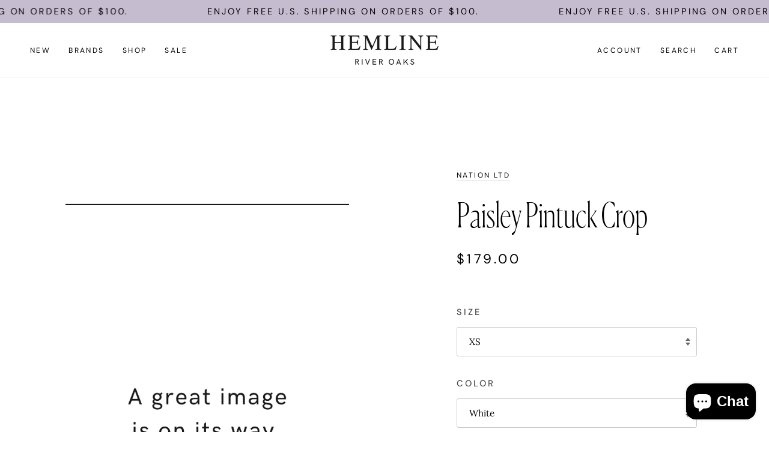

--- FILE ---
content_type: text/css
request_url: https://shophemlineriveroaks.com/cdn/shop/t/18/assets/font-settings.css?v=53065916471354271911762449860
body_size: 10
content:
@font-face{font-family:Playfair Display;font-weight:400;font-style:normal;font-display:swap;src:url(//shophemlineriveroaks.com/cdn/fonts/playfair_display/playfairdisplay_n4.9980f3e16959dc89137cc1369bfc3ae98af1deb9.woff2) format("woff2"),url(//shophemlineriveroaks.com/cdn/fonts/playfair_display/playfairdisplay_n4.c562b7c8e5637886a811d2a017f9e023166064ee.woff) format("woff")}@font-face{font-family:Lora;font-weight:400;font-style:normal;font-display:swap;src:url(//shophemlineriveroaks.com/cdn/fonts/lora/lora_n4.9a60cb39eff3bfbc472bac5b3c5c4d7c878f0a8d.woff2) format("woff2"),url(//shophemlineriveroaks.com/cdn/fonts/lora/lora_n4.4d935d2630ceaf34d2e494106075f8d9f1257d25.woff) format("woff")}@font-face{font-family:DM Sans;font-weight:400;font-style:normal;font-display:swap;src:url(//shophemlineriveroaks.com/cdn/fonts/dm_sans/dmsans_n4.ec80bd4dd7e1a334c969c265873491ae56018d72.woff2) format("woff2"),url(//shophemlineriveroaks.com/cdn/fonts/dm_sans/dmsans_n4.87bdd914d8a61247b911147ae68e754d695c58a6.woff) format("woff")}@font-face{font-family:Playfair Display;font-weight:500;font-style:normal;font-display:swap;src:url(//shophemlineriveroaks.com/cdn/fonts/playfair_display/playfairdisplay_n5.6d96c6c4ac11fa0f6466bea3ceb706b13b60121f.woff2) format("woff2"),url(//shophemlineriveroaks.com/cdn/fonts/playfair_display/playfairdisplay_n5.243754f603c104a858dcf4ebe73445104040a1bf.woff) format("woff")}@font-face{font-family:DM Sans;font-weight:500;font-style:normal;font-display:swap;src:url(//shophemlineriveroaks.com/cdn/fonts/dm_sans/dmsans_n5.8a0f1984c77eb7186ceb87c4da2173ff65eb012e.woff2) format("woff2"),url(//shophemlineriveroaks.com/cdn/fonts/dm_sans/dmsans_n5.9ad2e755a89e15b3d6c53259daad5fc9609888e6.woff) format("woff")}@font-face{font-family:Lora;font-weight:500;font-style:normal;font-display:swap;src:url(//shophemlineriveroaks.com/cdn/fonts/lora/lora_n5.04efeb8e68ba4da62f0fd6abc2572b934a6148ba.woff2) format("woff2"),url(//shophemlineriveroaks.com/cdn/fonts/lora/lora_n5.e033d2f9dd010c91e161af150080aa55acb1b9f4.woff) format("woff")}@font-face{font-family:Lora;font-weight:400;font-style:italic;font-display:swap;src:url(//shophemlineriveroaks.com/cdn/fonts/lora/lora_i4.a5059b22bd0a7547da84d66d2f523d17d17325d3.woff2) format("woff2"),url(//shophemlineriveroaks.com/cdn/fonts/lora/lora_i4.cb2d2ab46128fa7f84060d5f92cf3f49dc8181bd.woff) format("woff")}@font-face{font-family:Lora;font-weight:500;font-style:italic;font-display:swap;src:url(//shophemlineriveroaks.com/cdn/fonts/lora/lora_i5.9c1ca8d88d18137812cdcd984d7d7f842728688a.woff2) format("woff2"),url(//shophemlineriveroaks.com/cdn/fonts/lora/lora_i5.ed24366fac30370c42ac2ed86afc890ff4603855.woff) format("woff")}
/*# sourceMappingURL=/cdn/shop/t/18/assets/font-settings.css.map?v=53065916471354271911762449860 */
